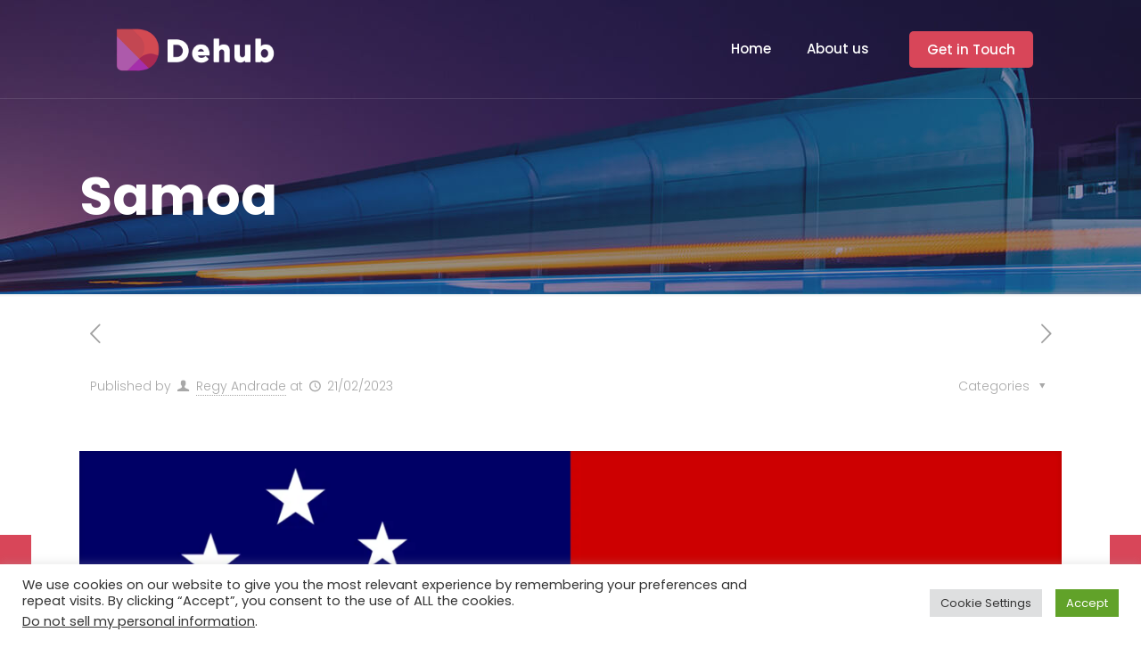

--- FILE ---
content_type: text/html; charset=utf-8
request_url: https://www.google.com/recaptcha/api2/anchor?ar=1&k=6LclpssoAAAAAH4GZRfCEdsoLsiLRHCy9GeemJ5a&co=aHR0cHM6Ly9kZWh1Yi5sdGQ6NDQz&hl=en&v=N67nZn4AqZkNcbeMu4prBgzg&size=invisible&anchor-ms=20000&execute-ms=30000&cb=arid1i1191cn
body_size: 48894
content:
<!DOCTYPE HTML><html dir="ltr" lang="en"><head><meta http-equiv="Content-Type" content="text/html; charset=UTF-8">
<meta http-equiv="X-UA-Compatible" content="IE=edge">
<title>reCAPTCHA</title>
<style type="text/css">
/* cyrillic-ext */
@font-face {
  font-family: 'Roboto';
  font-style: normal;
  font-weight: 400;
  font-stretch: 100%;
  src: url(//fonts.gstatic.com/s/roboto/v48/KFO7CnqEu92Fr1ME7kSn66aGLdTylUAMa3GUBHMdazTgWw.woff2) format('woff2');
  unicode-range: U+0460-052F, U+1C80-1C8A, U+20B4, U+2DE0-2DFF, U+A640-A69F, U+FE2E-FE2F;
}
/* cyrillic */
@font-face {
  font-family: 'Roboto';
  font-style: normal;
  font-weight: 400;
  font-stretch: 100%;
  src: url(//fonts.gstatic.com/s/roboto/v48/KFO7CnqEu92Fr1ME7kSn66aGLdTylUAMa3iUBHMdazTgWw.woff2) format('woff2');
  unicode-range: U+0301, U+0400-045F, U+0490-0491, U+04B0-04B1, U+2116;
}
/* greek-ext */
@font-face {
  font-family: 'Roboto';
  font-style: normal;
  font-weight: 400;
  font-stretch: 100%;
  src: url(//fonts.gstatic.com/s/roboto/v48/KFO7CnqEu92Fr1ME7kSn66aGLdTylUAMa3CUBHMdazTgWw.woff2) format('woff2');
  unicode-range: U+1F00-1FFF;
}
/* greek */
@font-face {
  font-family: 'Roboto';
  font-style: normal;
  font-weight: 400;
  font-stretch: 100%;
  src: url(//fonts.gstatic.com/s/roboto/v48/KFO7CnqEu92Fr1ME7kSn66aGLdTylUAMa3-UBHMdazTgWw.woff2) format('woff2');
  unicode-range: U+0370-0377, U+037A-037F, U+0384-038A, U+038C, U+038E-03A1, U+03A3-03FF;
}
/* math */
@font-face {
  font-family: 'Roboto';
  font-style: normal;
  font-weight: 400;
  font-stretch: 100%;
  src: url(//fonts.gstatic.com/s/roboto/v48/KFO7CnqEu92Fr1ME7kSn66aGLdTylUAMawCUBHMdazTgWw.woff2) format('woff2');
  unicode-range: U+0302-0303, U+0305, U+0307-0308, U+0310, U+0312, U+0315, U+031A, U+0326-0327, U+032C, U+032F-0330, U+0332-0333, U+0338, U+033A, U+0346, U+034D, U+0391-03A1, U+03A3-03A9, U+03B1-03C9, U+03D1, U+03D5-03D6, U+03F0-03F1, U+03F4-03F5, U+2016-2017, U+2034-2038, U+203C, U+2040, U+2043, U+2047, U+2050, U+2057, U+205F, U+2070-2071, U+2074-208E, U+2090-209C, U+20D0-20DC, U+20E1, U+20E5-20EF, U+2100-2112, U+2114-2115, U+2117-2121, U+2123-214F, U+2190, U+2192, U+2194-21AE, U+21B0-21E5, U+21F1-21F2, U+21F4-2211, U+2213-2214, U+2216-22FF, U+2308-230B, U+2310, U+2319, U+231C-2321, U+2336-237A, U+237C, U+2395, U+239B-23B7, U+23D0, U+23DC-23E1, U+2474-2475, U+25AF, U+25B3, U+25B7, U+25BD, U+25C1, U+25CA, U+25CC, U+25FB, U+266D-266F, U+27C0-27FF, U+2900-2AFF, U+2B0E-2B11, U+2B30-2B4C, U+2BFE, U+3030, U+FF5B, U+FF5D, U+1D400-1D7FF, U+1EE00-1EEFF;
}
/* symbols */
@font-face {
  font-family: 'Roboto';
  font-style: normal;
  font-weight: 400;
  font-stretch: 100%;
  src: url(//fonts.gstatic.com/s/roboto/v48/KFO7CnqEu92Fr1ME7kSn66aGLdTylUAMaxKUBHMdazTgWw.woff2) format('woff2');
  unicode-range: U+0001-000C, U+000E-001F, U+007F-009F, U+20DD-20E0, U+20E2-20E4, U+2150-218F, U+2190, U+2192, U+2194-2199, U+21AF, U+21E6-21F0, U+21F3, U+2218-2219, U+2299, U+22C4-22C6, U+2300-243F, U+2440-244A, U+2460-24FF, U+25A0-27BF, U+2800-28FF, U+2921-2922, U+2981, U+29BF, U+29EB, U+2B00-2BFF, U+4DC0-4DFF, U+FFF9-FFFB, U+10140-1018E, U+10190-1019C, U+101A0, U+101D0-101FD, U+102E0-102FB, U+10E60-10E7E, U+1D2C0-1D2D3, U+1D2E0-1D37F, U+1F000-1F0FF, U+1F100-1F1AD, U+1F1E6-1F1FF, U+1F30D-1F30F, U+1F315, U+1F31C, U+1F31E, U+1F320-1F32C, U+1F336, U+1F378, U+1F37D, U+1F382, U+1F393-1F39F, U+1F3A7-1F3A8, U+1F3AC-1F3AF, U+1F3C2, U+1F3C4-1F3C6, U+1F3CA-1F3CE, U+1F3D4-1F3E0, U+1F3ED, U+1F3F1-1F3F3, U+1F3F5-1F3F7, U+1F408, U+1F415, U+1F41F, U+1F426, U+1F43F, U+1F441-1F442, U+1F444, U+1F446-1F449, U+1F44C-1F44E, U+1F453, U+1F46A, U+1F47D, U+1F4A3, U+1F4B0, U+1F4B3, U+1F4B9, U+1F4BB, U+1F4BF, U+1F4C8-1F4CB, U+1F4D6, U+1F4DA, U+1F4DF, U+1F4E3-1F4E6, U+1F4EA-1F4ED, U+1F4F7, U+1F4F9-1F4FB, U+1F4FD-1F4FE, U+1F503, U+1F507-1F50B, U+1F50D, U+1F512-1F513, U+1F53E-1F54A, U+1F54F-1F5FA, U+1F610, U+1F650-1F67F, U+1F687, U+1F68D, U+1F691, U+1F694, U+1F698, U+1F6AD, U+1F6B2, U+1F6B9-1F6BA, U+1F6BC, U+1F6C6-1F6CF, U+1F6D3-1F6D7, U+1F6E0-1F6EA, U+1F6F0-1F6F3, U+1F6F7-1F6FC, U+1F700-1F7FF, U+1F800-1F80B, U+1F810-1F847, U+1F850-1F859, U+1F860-1F887, U+1F890-1F8AD, U+1F8B0-1F8BB, U+1F8C0-1F8C1, U+1F900-1F90B, U+1F93B, U+1F946, U+1F984, U+1F996, U+1F9E9, U+1FA00-1FA6F, U+1FA70-1FA7C, U+1FA80-1FA89, U+1FA8F-1FAC6, U+1FACE-1FADC, U+1FADF-1FAE9, U+1FAF0-1FAF8, U+1FB00-1FBFF;
}
/* vietnamese */
@font-face {
  font-family: 'Roboto';
  font-style: normal;
  font-weight: 400;
  font-stretch: 100%;
  src: url(//fonts.gstatic.com/s/roboto/v48/KFO7CnqEu92Fr1ME7kSn66aGLdTylUAMa3OUBHMdazTgWw.woff2) format('woff2');
  unicode-range: U+0102-0103, U+0110-0111, U+0128-0129, U+0168-0169, U+01A0-01A1, U+01AF-01B0, U+0300-0301, U+0303-0304, U+0308-0309, U+0323, U+0329, U+1EA0-1EF9, U+20AB;
}
/* latin-ext */
@font-face {
  font-family: 'Roboto';
  font-style: normal;
  font-weight: 400;
  font-stretch: 100%;
  src: url(//fonts.gstatic.com/s/roboto/v48/KFO7CnqEu92Fr1ME7kSn66aGLdTylUAMa3KUBHMdazTgWw.woff2) format('woff2');
  unicode-range: U+0100-02BA, U+02BD-02C5, U+02C7-02CC, U+02CE-02D7, U+02DD-02FF, U+0304, U+0308, U+0329, U+1D00-1DBF, U+1E00-1E9F, U+1EF2-1EFF, U+2020, U+20A0-20AB, U+20AD-20C0, U+2113, U+2C60-2C7F, U+A720-A7FF;
}
/* latin */
@font-face {
  font-family: 'Roboto';
  font-style: normal;
  font-weight: 400;
  font-stretch: 100%;
  src: url(//fonts.gstatic.com/s/roboto/v48/KFO7CnqEu92Fr1ME7kSn66aGLdTylUAMa3yUBHMdazQ.woff2) format('woff2');
  unicode-range: U+0000-00FF, U+0131, U+0152-0153, U+02BB-02BC, U+02C6, U+02DA, U+02DC, U+0304, U+0308, U+0329, U+2000-206F, U+20AC, U+2122, U+2191, U+2193, U+2212, U+2215, U+FEFF, U+FFFD;
}
/* cyrillic-ext */
@font-face {
  font-family: 'Roboto';
  font-style: normal;
  font-weight: 500;
  font-stretch: 100%;
  src: url(//fonts.gstatic.com/s/roboto/v48/KFO7CnqEu92Fr1ME7kSn66aGLdTylUAMa3GUBHMdazTgWw.woff2) format('woff2');
  unicode-range: U+0460-052F, U+1C80-1C8A, U+20B4, U+2DE0-2DFF, U+A640-A69F, U+FE2E-FE2F;
}
/* cyrillic */
@font-face {
  font-family: 'Roboto';
  font-style: normal;
  font-weight: 500;
  font-stretch: 100%;
  src: url(//fonts.gstatic.com/s/roboto/v48/KFO7CnqEu92Fr1ME7kSn66aGLdTylUAMa3iUBHMdazTgWw.woff2) format('woff2');
  unicode-range: U+0301, U+0400-045F, U+0490-0491, U+04B0-04B1, U+2116;
}
/* greek-ext */
@font-face {
  font-family: 'Roboto';
  font-style: normal;
  font-weight: 500;
  font-stretch: 100%;
  src: url(//fonts.gstatic.com/s/roboto/v48/KFO7CnqEu92Fr1ME7kSn66aGLdTylUAMa3CUBHMdazTgWw.woff2) format('woff2');
  unicode-range: U+1F00-1FFF;
}
/* greek */
@font-face {
  font-family: 'Roboto';
  font-style: normal;
  font-weight: 500;
  font-stretch: 100%;
  src: url(//fonts.gstatic.com/s/roboto/v48/KFO7CnqEu92Fr1ME7kSn66aGLdTylUAMa3-UBHMdazTgWw.woff2) format('woff2');
  unicode-range: U+0370-0377, U+037A-037F, U+0384-038A, U+038C, U+038E-03A1, U+03A3-03FF;
}
/* math */
@font-face {
  font-family: 'Roboto';
  font-style: normal;
  font-weight: 500;
  font-stretch: 100%;
  src: url(//fonts.gstatic.com/s/roboto/v48/KFO7CnqEu92Fr1ME7kSn66aGLdTylUAMawCUBHMdazTgWw.woff2) format('woff2');
  unicode-range: U+0302-0303, U+0305, U+0307-0308, U+0310, U+0312, U+0315, U+031A, U+0326-0327, U+032C, U+032F-0330, U+0332-0333, U+0338, U+033A, U+0346, U+034D, U+0391-03A1, U+03A3-03A9, U+03B1-03C9, U+03D1, U+03D5-03D6, U+03F0-03F1, U+03F4-03F5, U+2016-2017, U+2034-2038, U+203C, U+2040, U+2043, U+2047, U+2050, U+2057, U+205F, U+2070-2071, U+2074-208E, U+2090-209C, U+20D0-20DC, U+20E1, U+20E5-20EF, U+2100-2112, U+2114-2115, U+2117-2121, U+2123-214F, U+2190, U+2192, U+2194-21AE, U+21B0-21E5, U+21F1-21F2, U+21F4-2211, U+2213-2214, U+2216-22FF, U+2308-230B, U+2310, U+2319, U+231C-2321, U+2336-237A, U+237C, U+2395, U+239B-23B7, U+23D0, U+23DC-23E1, U+2474-2475, U+25AF, U+25B3, U+25B7, U+25BD, U+25C1, U+25CA, U+25CC, U+25FB, U+266D-266F, U+27C0-27FF, U+2900-2AFF, U+2B0E-2B11, U+2B30-2B4C, U+2BFE, U+3030, U+FF5B, U+FF5D, U+1D400-1D7FF, U+1EE00-1EEFF;
}
/* symbols */
@font-face {
  font-family: 'Roboto';
  font-style: normal;
  font-weight: 500;
  font-stretch: 100%;
  src: url(//fonts.gstatic.com/s/roboto/v48/KFO7CnqEu92Fr1ME7kSn66aGLdTylUAMaxKUBHMdazTgWw.woff2) format('woff2');
  unicode-range: U+0001-000C, U+000E-001F, U+007F-009F, U+20DD-20E0, U+20E2-20E4, U+2150-218F, U+2190, U+2192, U+2194-2199, U+21AF, U+21E6-21F0, U+21F3, U+2218-2219, U+2299, U+22C4-22C6, U+2300-243F, U+2440-244A, U+2460-24FF, U+25A0-27BF, U+2800-28FF, U+2921-2922, U+2981, U+29BF, U+29EB, U+2B00-2BFF, U+4DC0-4DFF, U+FFF9-FFFB, U+10140-1018E, U+10190-1019C, U+101A0, U+101D0-101FD, U+102E0-102FB, U+10E60-10E7E, U+1D2C0-1D2D3, U+1D2E0-1D37F, U+1F000-1F0FF, U+1F100-1F1AD, U+1F1E6-1F1FF, U+1F30D-1F30F, U+1F315, U+1F31C, U+1F31E, U+1F320-1F32C, U+1F336, U+1F378, U+1F37D, U+1F382, U+1F393-1F39F, U+1F3A7-1F3A8, U+1F3AC-1F3AF, U+1F3C2, U+1F3C4-1F3C6, U+1F3CA-1F3CE, U+1F3D4-1F3E0, U+1F3ED, U+1F3F1-1F3F3, U+1F3F5-1F3F7, U+1F408, U+1F415, U+1F41F, U+1F426, U+1F43F, U+1F441-1F442, U+1F444, U+1F446-1F449, U+1F44C-1F44E, U+1F453, U+1F46A, U+1F47D, U+1F4A3, U+1F4B0, U+1F4B3, U+1F4B9, U+1F4BB, U+1F4BF, U+1F4C8-1F4CB, U+1F4D6, U+1F4DA, U+1F4DF, U+1F4E3-1F4E6, U+1F4EA-1F4ED, U+1F4F7, U+1F4F9-1F4FB, U+1F4FD-1F4FE, U+1F503, U+1F507-1F50B, U+1F50D, U+1F512-1F513, U+1F53E-1F54A, U+1F54F-1F5FA, U+1F610, U+1F650-1F67F, U+1F687, U+1F68D, U+1F691, U+1F694, U+1F698, U+1F6AD, U+1F6B2, U+1F6B9-1F6BA, U+1F6BC, U+1F6C6-1F6CF, U+1F6D3-1F6D7, U+1F6E0-1F6EA, U+1F6F0-1F6F3, U+1F6F7-1F6FC, U+1F700-1F7FF, U+1F800-1F80B, U+1F810-1F847, U+1F850-1F859, U+1F860-1F887, U+1F890-1F8AD, U+1F8B0-1F8BB, U+1F8C0-1F8C1, U+1F900-1F90B, U+1F93B, U+1F946, U+1F984, U+1F996, U+1F9E9, U+1FA00-1FA6F, U+1FA70-1FA7C, U+1FA80-1FA89, U+1FA8F-1FAC6, U+1FACE-1FADC, U+1FADF-1FAE9, U+1FAF0-1FAF8, U+1FB00-1FBFF;
}
/* vietnamese */
@font-face {
  font-family: 'Roboto';
  font-style: normal;
  font-weight: 500;
  font-stretch: 100%;
  src: url(//fonts.gstatic.com/s/roboto/v48/KFO7CnqEu92Fr1ME7kSn66aGLdTylUAMa3OUBHMdazTgWw.woff2) format('woff2');
  unicode-range: U+0102-0103, U+0110-0111, U+0128-0129, U+0168-0169, U+01A0-01A1, U+01AF-01B0, U+0300-0301, U+0303-0304, U+0308-0309, U+0323, U+0329, U+1EA0-1EF9, U+20AB;
}
/* latin-ext */
@font-face {
  font-family: 'Roboto';
  font-style: normal;
  font-weight: 500;
  font-stretch: 100%;
  src: url(//fonts.gstatic.com/s/roboto/v48/KFO7CnqEu92Fr1ME7kSn66aGLdTylUAMa3KUBHMdazTgWw.woff2) format('woff2');
  unicode-range: U+0100-02BA, U+02BD-02C5, U+02C7-02CC, U+02CE-02D7, U+02DD-02FF, U+0304, U+0308, U+0329, U+1D00-1DBF, U+1E00-1E9F, U+1EF2-1EFF, U+2020, U+20A0-20AB, U+20AD-20C0, U+2113, U+2C60-2C7F, U+A720-A7FF;
}
/* latin */
@font-face {
  font-family: 'Roboto';
  font-style: normal;
  font-weight: 500;
  font-stretch: 100%;
  src: url(//fonts.gstatic.com/s/roboto/v48/KFO7CnqEu92Fr1ME7kSn66aGLdTylUAMa3yUBHMdazQ.woff2) format('woff2');
  unicode-range: U+0000-00FF, U+0131, U+0152-0153, U+02BB-02BC, U+02C6, U+02DA, U+02DC, U+0304, U+0308, U+0329, U+2000-206F, U+20AC, U+2122, U+2191, U+2193, U+2212, U+2215, U+FEFF, U+FFFD;
}
/* cyrillic-ext */
@font-face {
  font-family: 'Roboto';
  font-style: normal;
  font-weight: 900;
  font-stretch: 100%;
  src: url(//fonts.gstatic.com/s/roboto/v48/KFO7CnqEu92Fr1ME7kSn66aGLdTylUAMa3GUBHMdazTgWw.woff2) format('woff2');
  unicode-range: U+0460-052F, U+1C80-1C8A, U+20B4, U+2DE0-2DFF, U+A640-A69F, U+FE2E-FE2F;
}
/* cyrillic */
@font-face {
  font-family: 'Roboto';
  font-style: normal;
  font-weight: 900;
  font-stretch: 100%;
  src: url(//fonts.gstatic.com/s/roboto/v48/KFO7CnqEu92Fr1ME7kSn66aGLdTylUAMa3iUBHMdazTgWw.woff2) format('woff2');
  unicode-range: U+0301, U+0400-045F, U+0490-0491, U+04B0-04B1, U+2116;
}
/* greek-ext */
@font-face {
  font-family: 'Roboto';
  font-style: normal;
  font-weight: 900;
  font-stretch: 100%;
  src: url(//fonts.gstatic.com/s/roboto/v48/KFO7CnqEu92Fr1ME7kSn66aGLdTylUAMa3CUBHMdazTgWw.woff2) format('woff2');
  unicode-range: U+1F00-1FFF;
}
/* greek */
@font-face {
  font-family: 'Roboto';
  font-style: normal;
  font-weight: 900;
  font-stretch: 100%;
  src: url(//fonts.gstatic.com/s/roboto/v48/KFO7CnqEu92Fr1ME7kSn66aGLdTylUAMa3-UBHMdazTgWw.woff2) format('woff2');
  unicode-range: U+0370-0377, U+037A-037F, U+0384-038A, U+038C, U+038E-03A1, U+03A3-03FF;
}
/* math */
@font-face {
  font-family: 'Roboto';
  font-style: normal;
  font-weight: 900;
  font-stretch: 100%;
  src: url(//fonts.gstatic.com/s/roboto/v48/KFO7CnqEu92Fr1ME7kSn66aGLdTylUAMawCUBHMdazTgWw.woff2) format('woff2');
  unicode-range: U+0302-0303, U+0305, U+0307-0308, U+0310, U+0312, U+0315, U+031A, U+0326-0327, U+032C, U+032F-0330, U+0332-0333, U+0338, U+033A, U+0346, U+034D, U+0391-03A1, U+03A3-03A9, U+03B1-03C9, U+03D1, U+03D5-03D6, U+03F0-03F1, U+03F4-03F5, U+2016-2017, U+2034-2038, U+203C, U+2040, U+2043, U+2047, U+2050, U+2057, U+205F, U+2070-2071, U+2074-208E, U+2090-209C, U+20D0-20DC, U+20E1, U+20E5-20EF, U+2100-2112, U+2114-2115, U+2117-2121, U+2123-214F, U+2190, U+2192, U+2194-21AE, U+21B0-21E5, U+21F1-21F2, U+21F4-2211, U+2213-2214, U+2216-22FF, U+2308-230B, U+2310, U+2319, U+231C-2321, U+2336-237A, U+237C, U+2395, U+239B-23B7, U+23D0, U+23DC-23E1, U+2474-2475, U+25AF, U+25B3, U+25B7, U+25BD, U+25C1, U+25CA, U+25CC, U+25FB, U+266D-266F, U+27C0-27FF, U+2900-2AFF, U+2B0E-2B11, U+2B30-2B4C, U+2BFE, U+3030, U+FF5B, U+FF5D, U+1D400-1D7FF, U+1EE00-1EEFF;
}
/* symbols */
@font-face {
  font-family: 'Roboto';
  font-style: normal;
  font-weight: 900;
  font-stretch: 100%;
  src: url(//fonts.gstatic.com/s/roboto/v48/KFO7CnqEu92Fr1ME7kSn66aGLdTylUAMaxKUBHMdazTgWw.woff2) format('woff2');
  unicode-range: U+0001-000C, U+000E-001F, U+007F-009F, U+20DD-20E0, U+20E2-20E4, U+2150-218F, U+2190, U+2192, U+2194-2199, U+21AF, U+21E6-21F0, U+21F3, U+2218-2219, U+2299, U+22C4-22C6, U+2300-243F, U+2440-244A, U+2460-24FF, U+25A0-27BF, U+2800-28FF, U+2921-2922, U+2981, U+29BF, U+29EB, U+2B00-2BFF, U+4DC0-4DFF, U+FFF9-FFFB, U+10140-1018E, U+10190-1019C, U+101A0, U+101D0-101FD, U+102E0-102FB, U+10E60-10E7E, U+1D2C0-1D2D3, U+1D2E0-1D37F, U+1F000-1F0FF, U+1F100-1F1AD, U+1F1E6-1F1FF, U+1F30D-1F30F, U+1F315, U+1F31C, U+1F31E, U+1F320-1F32C, U+1F336, U+1F378, U+1F37D, U+1F382, U+1F393-1F39F, U+1F3A7-1F3A8, U+1F3AC-1F3AF, U+1F3C2, U+1F3C4-1F3C6, U+1F3CA-1F3CE, U+1F3D4-1F3E0, U+1F3ED, U+1F3F1-1F3F3, U+1F3F5-1F3F7, U+1F408, U+1F415, U+1F41F, U+1F426, U+1F43F, U+1F441-1F442, U+1F444, U+1F446-1F449, U+1F44C-1F44E, U+1F453, U+1F46A, U+1F47D, U+1F4A3, U+1F4B0, U+1F4B3, U+1F4B9, U+1F4BB, U+1F4BF, U+1F4C8-1F4CB, U+1F4D6, U+1F4DA, U+1F4DF, U+1F4E3-1F4E6, U+1F4EA-1F4ED, U+1F4F7, U+1F4F9-1F4FB, U+1F4FD-1F4FE, U+1F503, U+1F507-1F50B, U+1F50D, U+1F512-1F513, U+1F53E-1F54A, U+1F54F-1F5FA, U+1F610, U+1F650-1F67F, U+1F687, U+1F68D, U+1F691, U+1F694, U+1F698, U+1F6AD, U+1F6B2, U+1F6B9-1F6BA, U+1F6BC, U+1F6C6-1F6CF, U+1F6D3-1F6D7, U+1F6E0-1F6EA, U+1F6F0-1F6F3, U+1F6F7-1F6FC, U+1F700-1F7FF, U+1F800-1F80B, U+1F810-1F847, U+1F850-1F859, U+1F860-1F887, U+1F890-1F8AD, U+1F8B0-1F8BB, U+1F8C0-1F8C1, U+1F900-1F90B, U+1F93B, U+1F946, U+1F984, U+1F996, U+1F9E9, U+1FA00-1FA6F, U+1FA70-1FA7C, U+1FA80-1FA89, U+1FA8F-1FAC6, U+1FACE-1FADC, U+1FADF-1FAE9, U+1FAF0-1FAF8, U+1FB00-1FBFF;
}
/* vietnamese */
@font-face {
  font-family: 'Roboto';
  font-style: normal;
  font-weight: 900;
  font-stretch: 100%;
  src: url(//fonts.gstatic.com/s/roboto/v48/KFO7CnqEu92Fr1ME7kSn66aGLdTylUAMa3OUBHMdazTgWw.woff2) format('woff2');
  unicode-range: U+0102-0103, U+0110-0111, U+0128-0129, U+0168-0169, U+01A0-01A1, U+01AF-01B0, U+0300-0301, U+0303-0304, U+0308-0309, U+0323, U+0329, U+1EA0-1EF9, U+20AB;
}
/* latin-ext */
@font-face {
  font-family: 'Roboto';
  font-style: normal;
  font-weight: 900;
  font-stretch: 100%;
  src: url(//fonts.gstatic.com/s/roboto/v48/KFO7CnqEu92Fr1ME7kSn66aGLdTylUAMa3KUBHMdazTgWw.woff2) format('woff2');
  unicode-range: U+0100-02BA, U+02BD-02C5, U+02C7-02CC, U+02CE-02D7, U+02DD-02FF, U+0304, U+0308, U+0329, U+1D00-1DBF, U+1E00-1E9F, U+1EF2-1EFF, U+2020, U+20A0-20AB, U+20AD-20C0, U+2113, U+2C60-2C7F, U+A720-A7FF;
}
/* latin */
@font-face {
  font-family: 'Roboto';
  font-style: normal;
  font-weight: 900;
  font-stretch: 100%;
  src: url(//fonts.gstatic.com/s/roboto/v48/KFO7CnqEu92Fr1ME7kSn66aGLdTylUAMa3yUBHMdazQ.woff2) format('woff2');
  unicode-range: U+0000-00FF, U+0131, U+0152-0153, U+02BB-02BC, U+02C6, U+02DA, U+02DC, U+0304, U+0308, U+0329, U+2000-206F, U+20AC, U+2122, U+2191, U+2193, U+2212, U+2215, U+FEFF, U+FFFD;
}

</style>
<link rel="stylesheet" type="text/css" href="https://www.gstatic.com/recaptcha/releases/N67nZn4AqZkNcbeMu4prBgzg/styles__ltr.css">
<script nonce="5pzJzvTohKZMGKzvOVzVeg" type="text/javascript">window['__recaptcha_api'] = 'https://www.google.com/recaptcha/api2/';</script>
<script type="text/javascript" src="https://www.gstatic.com/recaptcha/releases/N67nZn4AqZkNcbeMu4prBgzg/recaptcha__en.js" nonce="5pzJzvTohKZMGKzvOVzVeg">
      
    </script></head>
<body><div id="rc-anchor-alert" class="rc-anchor-alert"></div>
<input type="hidden" id="recaptcha-token" value="[base64]">
<script type="text/javascript" nonce="5pzJzvTohKZMGKzvOVzVeg">
      recaptcha.anchor.Main.init("[\x22ainput\x22,[\x22bgdata\x22,\x22\x22,\[base64]/[base64]/MjU1Ong/[base64]/[base64]/[base64]/[base64]/[base64]/[base64]/[base64]/[base64]/[base64]/[base64]/[base64]/[base64]/[base64]/[base64]/[base64]\\u003d\x22,\[base64]\\u003d\\u003d\x22,\x22wrITw5FBw6PDkn/[base64]/Du8Kjw7PDthXCrcKCw5rCq3DDqsKewqcvTVdLOE4mwpvDtcO3aw/DkBETX8O8w69qw7E6w6dRC2nCh8OZEWTCrMKBFsOXw7bDvRNiw7/CrEpfwqZhwqvDkRfDjsOEwqFEGcK7woHDrcOZw6HCtsKhwop5LQXDsAFWa8O+wpDCg8K4w6PDq8Kuw6jCh8KqLcOaSEHCmMOkwqwQG0Z8BsO1IH/Co8KkwpLCi8OPccKjwrvDqVXDkMKGwpXDpFd2w6HChsK7MsOfDMOWVFlgCMKnST1vJgLClXV9w6JwPwlDMcOIw4/Di3PDu1TDrsOzGMOGacOWwqfCtMKNwo3CkCcpw6JKw70jTGccwprDncKrN3szSsOdwrtjQcKnwq3ClTDDlsKYFcKTeMKfUMKLWcK9w5xXwrJxw58Pw64PwrELeTLDuRfCg01vw7Atw6ssPC/CsMK7woLCrsOxBXTDqTzDj8KlwrjCkRJVw7rDucKqK8Kdd8OkwqzDpVN2wpfCqATDjMOSwpTCqsKkFMKyDAc1w5DCpXtIwogkwoVWO2FsbHPDqMORwrRBQiZLw6/ClR/DijDDhCwmPntELQADwqR0w4fChMOowp3Cn8K4dcOlw5cTwp0fwrE6wofDksOJwp/DhsKhPsKtGjs1Xm5KX8Opw5dfw7MPwqc6wrDChSw+bGV+d8KLIsK7SlzCicOYYG5ewqXCocOHwonCtnHDlVDCrsOxwpvChsKxw5M/wqjDu8OOw5rCuhV2OMKwwpLDrcKvw5YQeMO5w6HCscOAwoAGHsO9EhnCk08ywqnCk8OBLH/Dnz1Ww5hbZCpgXXjChMO8aDMDw7d4woMoXy5Nam0Ow5jDoMKhwoVvwoYWLHUPWMKiPBhMGcKzwpPChMKNWMO4WsOew4rCtMKhDMObEsKsw7cLwroBwoDCmMKnw4I/wo5qw7zDm8KDI8K5V8KBVz7DsMKNw6AlMEXCosO/JG3DrwTDu3LCqUs1bz/[base64]/[base64]/DmGDCsHEzw4tZUEjDq8Olwq7Dj8O+wqRlM8OgNMOxAMOcXMKOw5EVw58VLcOxw5sZwq/DimE0AsO/RcOAO8K1CzvCgMKMNRPCn8OzwoPCiXTChnRqe8OEwpfChwAwdCZxwo3DqMOawqYKwpZBwrPDhGMUw5nDj8Krwo0cCyrDkMO1ORdqIn/DvMKXw7Icw7RSIcKJVFXCkUY2a8KLw6/Dkm9RYltbw5bDikphwrIswoHDgG/DmlxWAcKrfGPCr8Klwp8wZgzDmDfCgyFiwofDkcKsccOxw6Rxw4zClMKIMlAWNcOmw4TClsKLQ8O7ZxzDl2MGQ8Krw6nCqxZAw5otwr8teUPDocOJcivDjmZtX8Odw4ooeGrCnnPDvsKVw7LDpDHCjMKAw6pGwobDhiBSKlk/AHlqw7YWw6/CqT7CmyjDpmZew51ad0QqMzDDi8OUHcOWw5gkJCp+ZR3DtcKwY2pDeGMHTsOzUMKxAyJeWSTClcOpeMKLCWteSQtQcwwUwp/DhBlHIcKJwozCvi/CrShUw60WwoUsMHEAw7jCvlTCu0DDvsKIw7d4w6Y9UMO+w70EwpHCscKJOn/[base64]/[base64]/[base64]/CojtCwqLChsK8OMKhw4xvw6hRWsOfUy4vw6zCuyTDv8O/w6opWmYrYBjCoiPCsHEJwrPDkUDCjcOOcgTCj8K+cDnCicKEPAcUw7PCpcKIw7DDi8OhCGspcsKAw4hePGxswpoMecKNbcOlwr98ZsKycy87Y8KkCsK6w4LDo8O/w4sxNcK1Ii/Dk8OgBxPDscKcw6HCrT/CgsObIU1pLcOgw6HDjFQQw4DDsMOHVsOhw4RXFsK1UjHCmMK0wrfCjyXCnwYfw44IbXNwworCuAtfwppSw5/[base64]/Dn8Oxwodcw5rCmkR/EsKPYsKawqJLw6nDvsO2wojChsKQw6XCm8KyQGvCsUZaRcKXB3JEYcOcGMOuwqjCgMOHfhDCul7DtwTDnDkWwpMNw7MkJcOCwozDlz0CFF05w5tsJXxKwozCuRw1w7wAwoZ/woZqXsOIbF1swpPDh3bDnsOfwrTCiMOzwrVjGQjCg0EEw4/CtcODwpEswrdewonDozjDjEjCjcOYdsKhwq9PQRlvJ8OHTsK6VQpxU1ZeQcOsGsK/U8OdwoZhCQFowoDChMOgTcO4J8OswozCksKFw4DCjGXDulojbsOWcMKlJMO/[base64]/DulfDrzRJwrAXwoxMw7JQwrFsw6TDgcOlEsKlV8KOwp7Cq8OMwqJKTMKWPgPCp8KCw7vCkcKvwr8WN0rDnUTCqMODOSNRw4nDl8OVTCvDjA/Di3BKwpfCrcO0fT52Z3kKwpclw6TCijg5w7pCRcOTwos8w4oew4rCsixpw6Zlw7DDg0hJP8KSJsOGQH3DgHh/dsOGwqJ1wrTCgjN1wqRuw6UwSMKOwpJTw43DpMKtwpsUeVTCtW/CocOcaWrClsKgB3HCqcOcwpgtUjMBGzYSw5ASVsKiJktkAWohMsO5O8KVw4pCMnjDujc9w58kw49Hw7HDk0fCh8OIZ2EFAsK6NVt+GUvDmn82JcKOw4koY8KuQ2bClnUPag/DgMO3w6rCm8Khw6HDkmbDs8KbBkXCg8OCw7bDt8Knw7pqC1U8w5ZBGcKzwrhPw4U2IcK0PhDDmsOiw4vChMOWw5PDmlF9w4URGsOqw6zDgnXDqsOoI8OVw4BEw6Mvw6h1wrdyYn3DuU4gw6cjaMOUw5tmBcKxZMO1HT9dw5bDqCfCtWjCqnDDuWPCpWzDsRoAQSfCjH/[base64]/Q0HDi8KPXwjDtRsZGMKFwpHCkcOkXMKxGE5hw6QNH8Klw4bCk8KGw5vDnsKfTTNgwpbDnQYtEsKPw7TDhQwhMXLDtcKzwpFJw5bDiUU3NcKvwo/DugjDtm4TwrLDv8O5woPCtMKvw5Q9dsOHVgMcccOYFllBG0BYw4PDlX08wotJwp5Bw4XDhQQXw4XCoD4Twp1xwoNPBiPDl8KPwqpmw6dMEThZw6JNw7bCjMKbHy5VFE7ClV/DjcKhwrbDiTsuw6gFwp3DhjXDmcKcw7jCmXguw70iw4RFXMO4wqzCtjjCoGY5OXhQwpnCjjrDgDfCt1FrwqPCsQfCrE89w7p8w6/DpTTClsKQWcK1wqnDuMOsw7QyFDxGw7F1FcKYwq7CrE3Dp8KEwqk4wrzCgcKuwpbDuHp3wofDs39iMcO0ag18wovClMK/w5XCiGp/b8O7eMOfw615DcOzHkkZwrgIWsKcw78Vw583w43ChHhnw73DkcKuw7rCn8OMCFAoP8OuBSTDlW7DmiVkwpHClcKSwoXDlRTDocK9FiPDhcKywqTCqMOtUwvCiAHChlIDwoXDqMKxO8KQUsKFw4NEwo/Dg8OtwoJWw77CrcOew7jCtBTDhGRcYsOuwqc7Bm/CpsK6wpTCtMKxwprDmgrChcORwoXCpDPDlsOrw6fCm8KGwrBSKRpadMOCwrwTw4xhIMOzWhQ2WcKhFmnDmcKSAsKOw4/DgATCqB1wSWR/woDDvSEcBlPCqsKhAHvDk8ODw5xJOHPChwDDk8O6w54uw6zDsMO0VwTDhMKAw5gpdsKqwpTCt8K6cCs+UjDDuFEXw5Z6JsKiOsOMwoMtw5w+w6LCvsODMsKzw6Rywo/[base64]/[base64]/[base64]/Cl8Kfw5bCm8OJSD8xZ15IchFvwpkrw4vDjMOBw43DmGnCs8O7QjcbwqAWNUU0w5VgT2vDuDnCiRhvwplQw51XwpJ4w6BEwqjDv1UlesOZw4bCrDpHwpHCpVPDv8KrI8KCw63DhMK/woHDsMOjwrLCpTTCrwtgw6zCuhAqPcOvwpwEwrLCuFPCo8KocMKmwpDDo8O/DMKhwrRuP3jDqcOcEjVzFH9DG25ePAfDksOsfF8Uwr5KwqMLZ0RcwpnDvsOPUnNwcsKhLGhteSchfcOCWMKOLcOSBMKiw6ckw4pMwpAJwo4Vw4lhezkYHWZYwrhOcgDDsMKaw6p/[base64]/[base64]/DsS7Dv8O7wrszGRAowoEuJsKaw5PCiXzCnWrClgHDr8O/w7djw5bChMK4wq3CkGVsZcOJwrrDjcKtwqIVIF/DtcOowr8PAsKaw4zCrsOYw4zCssKGw7HDhRLDq8Ktwq5fw6xHw7o+A8KTccKwwqVdFcKDw5bDk8OAw6IJCT8RZkTDn1fCvw/[base64]/ClcO8w4nCuG/DlHjDscKGwpcdwrUibAMDw5PCvxLCncK0wqVPwpbCosOYRcKswptMwqBDwpTDsG3Dl8OlC3jDkMOyw4HDl8OSc8KDw4tIw60rQUozMzZlP3nDjDJTwogmwqzDoMKcw4HDocOPfMO0wrwuecKiQMKSw5/[base64]/DrQIOw6fDhsONZRrCh8OmwqbDoXbCvsOsXsKrS8OmR8OHw4nCncK4ecOTw45mwoljNsOtw6RLwpo5b1pKwph+wo/DtsObwrlTwqjCtMONw6Fxw7HDvj/DrsOXwpLDsUwTZ8OKw5bDkFkCw6BCd8ORw58oGsKILzhxw6g2QMOsVDgJw6VTw4g1wq1TTyNGQxDDucKOeSjCmk4nw43DisOOw43DrUjDo37ClMK5w4EEw5jDg2haI8Ohw7R9w5/CuBfDjDTDm8Oxw4zCqTjCksOPwrHDiEPDqsOlwprCvsKEwrfDtXYmZMOuwplYw5XDvsOqYkfClMOJWELDuCPDjT41w6nDpzzDqi3DgsKuAx7CjsKnw503XcK0H1FtFSvCrVkYwp4AOUbDoR/DlsO4w4Y4wodfw794LsOWwpZ9KMKvw659bQZdwqfDicOZJ8OdSxUSwqdXbcKdwphDOTBCw5fDlcO8w4MCRGfCg8OCL8OewoPCncK2w7rDjznCgMKTMB/DnljCrlXDhQ5UKcKgwpXCvG/[base64]/FQvDmUsww6ACw4wKdcOhKcO2w7/[base64]/ZG/DpMKPwqpIC0htwrVCRcKGwpNeS8OOwqfDvlVxZ1U6w4I8wrQWLDMUYcOQeMOAOxPDh8Oswq7CrEFwH8KFVQELwpfDhcOtKcKaYMK8wqtbwoDClkIxwoc5TlXDgiUuw70sEUbDo8O/ZhJBYBzDk8OoU2TCrGTDuVpYQQJcwofDn23Ch0ZWwrbCnDE2wpEIwrVoWcOewodMUG7Dt8Kaw4tGLTgpCsObw6XDm18rDyvDkgPCq8OFwoRqw77DohDDqsO4W8OFwofCp8Omw6N8w6xdw6HDrMOiwrxwwpdBwoTCj8OuEcOIZ8KBTHRXB8K8w5jCqsOYJcOtw6fCtl/CtsKRXD7Ch8OhI2EjwqA5esKqYcKOfMOFIcKewqfDtDlmwqtkw4UAwqs9w6XDmMKnwr3DqW7DhlDDu2BrQ8OIWsOZwopTw5/Dhw7CpcOCU8ODw6MjbDkfw6s2wrJ7bsKFw6kOEFkcw4DCmHcyRcOdaUzDgzxVwrQ2XnbDmsONc8OOw7rCpUQ6w7vCjsKYUCLDgm5Qw5NYNsODX8OQQy42AMKSwo/CoMOUPhE4Uhg/[base64]/CqcOLOcOQXsKtcD91w4DDrTXCmFnCv2RGZ8Kuw6J0UjUZwrl5fw7CjiwNUsKtwoDCqwI2w77DgzLChcOkwp7DvhvDhcK3IMKnw73CkgfDrMOuw4/ComjCvXxtwogGw4QkFA7DoMO3w7PDqsKwDMOmQHLClMO4dhIMw7Y4UA3DvQnCslczNsK5b0rCsgHCjsORwrHDhcK8e0tgw67Dj8Kswqovw4wLw6fDtDrCsMKZw5pEw6Q+w4o1wpgtJcKbGRPDsMO7wqLDpcKbPcKDw7jDgXANdMO/RXHDviBQWcKfBsOWw7lfA3FWwos8wpvCkMOnZWTDvMKHacOdAcOFw4LCvix3QcKmwp51Nl3DtDjChBrDscKfw4F2IHzDqcKgwpnCrQVfbcKBw5LDlMKLG2vDl8KSw60iGmwmw74ow67Dr8OoH8Oww4HCkcKFw5U3w6JlwoRTw7nDi8KqFsO/[base64]/ClcOIKMKIS8KLU8OMw7ocw6XDrcOsJ8Otwp9HMcOQEGrCjB9kwr3Dt8O9w6IRw7/CscK1w6QaIMKjPcKJFMK7cMOLIi7DmiF+w7Bewr/[base64]/CqyrDp8KdGsORBx5Mw7HCpsKtTcO2wqQbC8KxGzPCuMO8w5XCpGfCmwoGw4TChcONwqs9ZlBobcKXLQ7Cmj7ClEcZwqrDg8Oxw6XDrgjDoXF3DTNya8KNwp0YGMKZw4NcwqVSLcKkwqDDicOtw7Qyw77Cn0BtKQ/CjcOIw7JdX8KDwqXDgsKBw5TCsBB1wqI8X28DaXIQw6olwotPw7YIJ8OvN8ODw77Dr2h/[base64]/Cq8K1w4XCisKkw4RHHDHCisKdw5DDvBpOJcKUw7DCoD9dwo1XIFAgwqYCPCzDpmYrw6gqDFdgwq3CggMQwrhuO8KKWEDDi0bCmcOiw5/[base64]/Dk8KiX8Krwp8Kw5vCrcK7woPDvXYmVMKIwofDpXbDqcOewoQXwo0vw4nCisOrw7HDjhR4w7M5w4R2w4TCvSzDmHxZGkJVC8KBwrwIW8Oow7XDk37DjMOfw7NOasO5ZnPDvcKCBToMYioEwp5Xw59oVkTDrsOIe1LDtcKFNUMmwo9ONsONw6HCgyXCiUrCnCzDo8KCwp/ChsOlV8KYd23DqFVTw4tUccO6w6I/w7U9I8OqPDHCt8K8WcKBw4HDhMKheEEZEcKCwqrDhV1PwojCjlnDmcOxPMO/LQ3DgR3DmizCtcOAKlfDgDUYwrhVOkJXBcOaw4RlBsO7w6TCvmPCuHzDs8K3w47Duztsw7DDgANiLsO6wrLDrADDnSNzw5fCsF8ywpLCkMKBYcO/[base64]/DjVnCk39cwqnCnsOPZjlDFSTDu8ORMyN5dcKbBT3Cp8KvMigtwrpHwp3Cn8OkTGvCohTDg8OBwpnCmsK6ZA7Cq3fCt0PCi8O4AX/DiygFLRbCjm8ww4HCusK2VUzDumE/woLCgMObw57CkcKqO3ReZSEuK8K5wr5VGcO8PnRfw7F4w7fCtTDDjcKJw4oHQHliwoF5w6paw67DkkvClMO5w6RjwrAvw7nDsk1ePU/[base64]/[base64]/w6RiwpXCmRDDnsO/woPDgcKFwrICw4fCmHXDlcK6KsKIw5XCjsOXwpLCp23CoABCc0zChzgow7VKw6TCpjbCjsKkw5XDp2c4DMKFw4jDpcKGBMO1wo1Iw43CscOvw4DDksOGwoPDtcOcKDl7SXgrw7V0bMOOdsKLfSRkXxl8woXDgsOMwp9bwq3Dqh8FwoMUwoHCpyvCgjFhw5LDnDDCsMO/fzRETRbCkcKidcOewoQiK8K9wr7CsSbCtMKqAsODQSDDjA8mwrDCuyXCox0uYcONwrDDsinDp8OpJsKGVksZWMOzw5AnHHHCgCXCqit0MMOaV8OGwqfDuD7DkcO6WyHDgR7Cm18WUsKFwpjCtB/ChVLCpE/DkAvDvH/CqgZGBz3CncKFGMOvwpnCvsOTFHwzwqzCicOcwoxvCUo9GcOVwoU/AsKiw71sw5vDscKsH1tYwp7CkgpYwrvDhlxNwpQOwptFZVLCqsOJw5vDtcKBSwvCnnzDosKIGcOcw51AZUPDkVfDvEgeAcO8w6dpacKqNg3Crm3DjBdDw5p6N0jDq8KvwrcXwoDDikDDpEZxNht/OsO1Uwovw4BeH8Orw6JjwptrdhQIw4MVw4LDmMOGM8Oow63ClCjDhGcyQ0XDpcKFOj1qw5TCsz/ClsKkwrI0YTvDrMOzNEfCkcO1A0oiVcKdIcOgw6QMXA/[base64]/RRzDkMK6wofClhFJw6s/[base64]/D3JrHsKMEQlAw4V0wqc4f0vCoMOfIsO7wrhfw4B2wpslw7VkwpIVw6nCnRPCuGAjFMOOLkQUPMOhdsOrJTTDkjghPTBrJ1poEcOrwrg3w4oAwpfCgcOmMcKUe8OQw77CpcKaaVbDo8Ocw6PDjjMMwrhEw5nCr8KWNMKmIsOgETE5wpsxC8K6MlMJw6/[base64]/DriDDkHDCkHtyw4XCjgfCrsOzw5LDuiXDpsKiwqFzw5FKw4law4A1MQLCkhfDpHkhwoLCvAxfCcOow6A4w5RFD8KHw5rCvsOjDMKWwrjDmj3ClDTCnAvDhMKfDCAswoUpQXAmwp7DvjA9GxzDjcKNAMOUI1fCoMKHT8O/[base64]/CtynChsKyw4/CgCxlLGkFwpLCglnCvMOvwqxhw5hNw7fDv8Kwwp0tfFvChcK0wrIHw4BawpTCmMKww7/DqUdidDhKw5JaOF8jHg/DjcKowqlQc29CW3B8wpDCkkHCtHvCnCnCjhnDgcKPXjorw4PDjgN6w5/DiMONEG/CmMOrLcKfw5RwGcKZw4JwGzPDhXHDlXrDqkRSwrN/wqYIX8Kyw68wwpBACUVZw6vCmxLDglgSw6lIehHCucOJaiApw6giEcO6ScOmw4fDmcK2Zl9MwpkDwr8II8OFwogRYsK/w4t9QcKjwrd/ScOmwoM/BcKCBMOJF8O6SMOXLsKxN3DCpcOpw5Jqwr7Dox7CvGLCnsKpwrYWZ0wWLFfDgsOFwoDDmF/CksKSSsKlMgQvRcKCwqB+H8OYwpAIYMOqwptHXsOAOsOtwpUqI8KQAcOHwobCn3xQw7cET0vDkmHCscK/wp/DomslAhLDmcOCwq88w63CusOSw6zDg1/[base64]/[base64]/[base64]/[base64]/wrIoIijDjMOETl9BwonCvCtbO8OBMjPDj2kXP1PDtsKpeFrCj8Ovw6dfwpfCjMKpBsOEQAXDsMOPCnJeIgYZAsOSOCJUw5l+C8KLw47Dkn0/KWDCmC/CmDgwDcKkwodaW0o3YQHCjcOpw7IQGcKrecO6Rz9Kw5BPwo7CmCvCg8KFw6bDgcKVw73DvjVPwqTDqxAtw5jDisO0ccK0w4PDpMK/SE/Do8OdVMKcAsK4w79ODMOtbk3Dj8KHFDLDnMOcwqzDlsOHEsKHw5bDjH3CmcOFUcKTw6UjGAHDnMOPNsK/wrt6wpRXw443EsKGVmx4wo1Yw4AuK8KRw7PDp2kCZcOQRCdHwpzDpMOLwpoaw4Ycw6wvwrbDmsKgTMKgEcOOwq8ywonCjX7CgcO1C2I3bMO+D8KjblYJCU3CqcKZAMKAw6dyIcKgwohxwoBNwqJpfMKVwo/CksOMwoUFFMKLZMOXTxrDhMKtwovCgcK3wrHCvnlmCMK7wqfCuFgfw7fDjMOEJcOhw7/CvsOvSmtIw4/ChyYPwrrCvsKze29IVsO+SCXDmMOQwpHCjDhbKsOJAHnDpcKlRQYnY8OzZ3NVw7PCpnpQw4dtNy/[base64]/DuncVwrdgGsOgw5tWLcOyd8OyLsO7wrxWBAzDv8Oew6hxOMORwq5pwr/Cm0dZw7fDow9GX2F7CgbDn8Omw7Mgwr7DjsO5wqFnw5fDvxclw4VWEcKGbcOtNsKawpzCt8ObL17CuBonwpQ2w7kdw4cgwpp4E8KRw4TCkQIHOMOWKm3DnsKPLFvDl0t1eE7DqAzDlV/DuMK/[base64]/Drm/DsDN0AcO0JcK/bMOjw6VdwqgpwozDicKZwr/CnGjDlMOpwpI3worDnxvDgA9UKTh/[base64]/[base64]/wqPChgfDscOKacOnwrQhDFvCoBnCg8Oaw5fCvsKhw77CkX/CvsO8wr4BdMKRWcOEXSUZw5dmw7oEPyUdNMKIRj3Dt27CtMO/cFHClw/DtjkCV8OLw7LCtcORw6MQw6k/w60tesOic8OFQcOkwod3YsKnw5xMOj3Cn8OgN8KNwrrDgMKfNsKLfwHCpAIXwplAV2XCoQgWDMK5wozCuEvDkyhmD8OzQ2XCkzHCtcOkcMOOwq/[base64]/[base64]/[base64]/[base64]/wqFywrHCvsKFK8K7wpvDo8KVBcKBw7/DpMO4w7/Dkm3DuzVGwq1Eb8Krw4rChMKDTMKUw4LDucOSKAEyw4PDk8ORTcKLXMKTwr4vV8OjBsK+w5dCS8K0cRx8wrDCp8OrCh1yLMOpwqTDvglMfSjCg8OzN8KdXVcqdHDDk8KHWT1mQnspWsOmRgTDmsO5U8KEKsO4wr/[base64]/[base64]/DjMO4w53CjcOew7IAwq0cd8KDw6DDsgfDrj1Tw45Xw4VqwqLCt1kzAEpywrBAw67CtsKCSkg7U8OZw4M6R31Zwqojw4QPEwkFwq7CvXfDj2YRb8KmbRXDsMOVGlFgEmPDr8KQwo/CkhNOfsO0w7/CtRUUDBPDiwrDiH0Pw4x1McK5w4/DmMKTCyVVw67DsjfDkxtEwpN8w4XCllpNRT8Fw6HChcK+DMOfKRfCggnDssK2wrfCrT1gScKicmnDgh7Cl8O0wqh/[base64]/[base64]/CkXnCvyPCoMKha8OlwpFWPcOCeixFMsKNw5vDh8KGwoZEflPDuMO2w5LCk2TDiR3Dhn8YBsOhVsO+woLDpcOAwobDqnXDrcK8RsKnLB/[base64]/DlDnDhR3CusOGIcK0ZXEvMFPCncOnNDfDhsOMw6TDtMORAT4TwpfDiRLDoMKmw7I6w4EoMMOMIsKUZMOsYBTDnVvCtMO7O04+w6Zbwqduw5/Dp0tmc0csFsO6w6Ffbw7Cg8KQBsKON8KRw7QFw7TCqDTCg0TCjgfDmcKLPsKOJndrARNFZ8OBGcOwBMOOEUE3w7TCgmLDjMOHWsKHwrfCusO+wrRsU8K9woPCvnnCi8KPwr7CkxR0wpsBwqjCrsKiw4PCn2PDjUMtwo/CocOEw7I0wp3DlxFAwr7Cn0gYEMOXHsORw5RGw5Ngwo7CmsO4Hlhkw5NRw7PCu3vDn0jCtVTDnX0Mw758dsKHYmDDnUUDe31VdsKJwpzCqAtow4/DhcOEw7zDlh93N0E4w4zCt17Cm3kFGEBvWsKCwoo0fMOpwrTDtBxVLcKRwqnDsMO+R8OQWsOrwqxHNMO3HzhpFcKow6PDmsKuwrd0woYJQUjDpiDCpcKdwrXDj8OvEkJeQTpcCG3DghTCvBPDr1cHw5XDlDrCnRbCo8OFw7gEwoNdE0NsY8OWw5XDrAUuwqzCoihlwr/CvE9Yw60Jw51Rw5IOwqfClMO4LsO9wrBFZ3Vpw4rDg2DCucKyTm5HwpjCsQ8fP8K4JysQNxRbGsOKwrzDrsKqI8KIw4vCmCzCmAnCgjVww4rCrQ/[base64]/CgxnCmEEBUMKsfyguw5nCtRlMacOaw6DCjXDDmXsQwqFawoE7FW3ChFXDunXDqlTDsEzDnhfCksOcwrQPw5B6w5DCrUlkwqsEwojCnlXDuMKWw5zDpMKyU8Oqwro+EERbw6nCmsOcwoNqw5rCnMOOQiLDgjXCsFHCvMOoMcKew5JAw55hwpQiw64Uw4MZw5jDuMK/c8OiwojDmcK0UsOraMKkN8KTMsO5w4DCrCgUw6MTwpYqwpvCiFjCv03Diw7DvTTDgQzCp2kjW30nwqLCjynDgcKFKzg4BCPDs8O7H3zDtGbDkk/[base64]/[base64]/[base64]/CncO1Y8KWw5PDpWVJESMXBcOuNWwhCMOyEcKqEmNXw4HCj8K4bcOSWVwNw4HDlm81w54HIsKIw5nDuFk0wr4/VcKMw4vCqsOCw4HDkcKzKsKhDisODXTDo8O9w49JwohLEAAmw6zDiSPDhcKOw5XDs8OPwqrCpMOZwqcvV8KbayTCtkvDucOewoZnPsKAE0jDrgfDucOIw6DDvsKCU33Co8KMD2fCgn4LRsOgwpvDu8OLw74dPVV3bUzDrMKgwrskRsODMg7Ds8OhVBnCnMOWw7F/[base64]/DgU0TNzIYaEpkw4bDkEVkSxV8TsKKw554w6zCkcOcbsOgwp9iZ8KWMsORL2pww5TCvAbDpMKhw4XCm3/Di3nDkhwtPCF8bSEid8KPwqhYwpZZKSAIw7rCvmN4w7PCn3luwr8dP0DCmhU7w6nCtMO5w7leTVHCrEnDlcOePcKNwqbDolofMcOlwrvDhsKLcGI5w4/Ds8OWQcO2wpDDjAHDrl02dMKZwr3ClsOBRsKew5t7w6QITVfDs8KkGTZyORLCq3bDj8Khw7jCrMOPw4LCn8OXRMKawofDuDfChyDDm2I6woDDs8K7BsKVFcKQEW07wrtzwog+dyHDrjxaw6DCshDCt0BWwpjDozrDhUVdw4bDjHoFw5Q/w6HDuhzCkB0yw7zCtmV3VF57eRjDqicgMsOOUV/[base64]/DpsK5w6/DgsKkw6t2w5PDtMORQ2Y7EMK/wrnDi8Kww64LI2Q8wqZ7Sn7CvjbDrMKIw7TCqsKxd8KHTSvDtHEpwpgLw4BCw4HCrxDDrMK7QxPDpQbDisOkwrDDqDrDk0LCpcKywq1aaBHCtHUqwotHw7NawoVMLMOwBDNLwrvCoMKhw7/CvwDCkx/DrkHCpT3CixZeBMO7WHQRPsK4w7vDkSs0w63CoivDlsKjKcO/[base64]/CnsKgw651w7hnwq5QcB/[base64]/CkMKxccKyDcOVwrnDgksbbwJfQcKIVsKkIcK0woHCrMO7w5MMw4ppw6/DkysCwonCqGfDm2DCgmrCpmcDw5PDvMKLM8K4wrd3ZTM2wpnDjMOUFk/[base64]/DiB4Lwp1Ew4hIf0EtwonCu8KoSsO3XFLChxJpwrbCsMKcw5DDuVAZw67DqsKERsKQWTxlRiHCsHcWa8KNwqPDn0xvLWh1BgvCiVXCqxUhwpdBN1fCgWXDvChCZ8ORw5XClzLDgsOYUmdzw6ZmeGp9w6bDlcK+w6MTwpwaw7lgw73Crz8jXmjCoHNwYcOCEcKQwq/DgBrDgBbCizR8S8KOwoRmAyLCrcOewoDCpWzCmcOOw6XDvGtKJAvDth3DpMKpwpFuwpDDvix3wq7DvBYhw6DClBc2bMKdGMKWJMKCwp1zw53CocOJLFTDojvDqgjCtGzDr2rDtUbCplDCncO2FcKiZMOHB8OEQwXCpn9Iw63DgFQzZUhbCl/DlmfCgkLCjcKzeR1kwpRIw6lGw5XDuMKCckYXw6jCrcK/woLDjsORwpnDgsOjLhrDh2IYKsKsw4jDp0sow619d2DDtSxjw6jDjMKRaTTClcKpQcOtwofDhw8zbsO1wr/CgiQYDsOUw49bw4VPw6/CgQHDqCQvLsORw70ow707w6YSWcOsUhbDrsK1w5lOYcKqYcKVCHrDqcOeAR0gw4Ydw4/CpMKdVCrDjsO5X8OvO8KXXcOBDcKnLcOAwpHCnDZYwopZasO2KsOgw4xRw44MSsO8QsO8fMOWLMKMw48lOWbCsnrCrMOowr/DrMK2eMKZw7rCtsKGw5hydMKwaMO6wrY4wp9xw5Rewqd/wovDtcOWw57DjFx3fcK3YcKLw59Jw4jCiMOuw5YXeABbw67DjFdyHybCp3kiOsKIw6N7wrPClA8lwqXDmXbDpMOewrXCvMOCw5vCk8OowpMOW8O4EinCqMKRAsK7RsOfwqc5w6/[base64]/[base64]/CjMOXw4bDmWkEbsOVw4UNw6cwwrYKZB9VAxMWw4rDpxgIL8Kywq5awqZhwrbCtsKPw7bCqXMqwrM6wpp5TRx7w6N+wpoBwr7DikYOw6fCiMOZw6NzfcOaAsO1w4gNw4bChATDs8KLw57DoMK5w6lWbcK6wrsLSsKFw7XDrcORwrQbMcOjwq5/wrrClC7CpsKGwrlBHcKuZFlnwr/CrsOkB8KlSgRzYMOAwotBY8KQWsKRw7UkdDwaQcKiH8KxwrZEEcKzfcO0w7dKw7XDtRrDusOrw53Ck3LDmMKzDU/CgsKXCMKmOMO4w5PDpy42NcKRwrTChsKPUcOOwoYMw4HCuRkkw5o7bsKmwqzCtMOQWMORbmPCgG04eTp0YX/Ci0vCr8KKcE8OwrjDi2FuwrzDrsOUw4zCtMOqX2/[base64]/YMKlcnXCnXvDs2fCrMK2fMKbwo3CrcORAMORaX3DlcOOwqpQwrNKbsOrw5jDhGDCmsO6TEtMw5MXwpHCs0HCrSrComwZwpdvZDPDvMOow6fDrMKUfMKvwqHCsDrCiydjYFzDvh4kcl91wpHCgMO/C8K6w7MJwqnCjn3CpsO5N1/CqcOqwp/CmAILw49Zw6nCknbDlMKLwoJfwqxoLi/DiG3Ct8Kpw60gw7bCssKrwpnCt8KkJgZhwpjDpFhFP2nCrcKdOMOgIMKBw6NTYMKUFcKVw6UkCFZiPDwjwpnDoFzDpic8LcKicXPClMOVP2jClMKra8Ofw413XULCigh0ZTvDgF5cwoVrw4bDjUMkw7E3EsKaQVYQP8OHw4kBwqpxVy1XGsOfw5A7bsOnKA\\u003d\\u003d\x22],null,[\x22conf\x22,null,\x226LclpssoAAAAAH4GZRfCEdsoLsiLRHCy9GeemJ5a\x22,0,null,null,null,1,[21,125,63,73,95,87,41,43,42,83,102,105,109,121],[7059694,749],0,null,null,null,null,0,null,0,null,700,1,null,0,\[base64]/76lBhnEnQkZnOKMAhnM8xEZ\x22,0,0,null,null,1,null,0,0,null,null,null,0],\x22https://dehub.ltd:443\x22,null,[3,1,1],null,null,null,1,3600,[\x22https://www.google.com/intl/en/policies/privacy/\x22,\x22https://www.google.com/intl/en/policies/terms/\x22],\x22Z/qjCouciSyHzXvdpLpwcXRKyqVP1IiU4O/0liANOL4\\u003d\x22,1,0,null,1,1769814281785,0,0,[215,239,179,138],null,[118,61,2,35],\x22RC-2H8Lh4jyK05cnA\x22,null,null,null,null,null,\x220dAFcWeA7195NxgGe-nnkbQAZcYlV3ofLCo4SK9YyWqqpTbuIXvQNd0zh5tEZQ_MMPAgfdTdAGdtXKwRqgrbHVuANFtYbBhTOtUA\x22,1769897081769]");
    </script></body></html>

--- FILE ---
content_type: text/css
request_url: https://dehub.ltd/wp-content/uploads/betheme/css/post-407.css?ver=1769810678
body_size: 105
content:
.mcb-section .mcb-wrap .mcb-item-69928c09f .infobox h3{color:#FFFFFF;}.mcb-section .mcb-wrap .mcb-item-69928c09f .mcb-column-inner-69928c09f{background-color:#0a0a0a;background-image:url(https://www.dehub.defyse.com/wp-content/uploads/2023/02/SMA.jpg);background-repeat:no-repeat;background-position:center left;background-attachment:scroll;background-size:cover;}.mcb-section .mcb-wrap .mcb-item-e075dd379 .fancy_heading{text-align:center;}.mcb-section .mcb-wrap .mcb-item-e075dd379 .fancy_heading .title{font-weight:bold;}@media(max-width: 959px){}@media(max-width: 767px){}